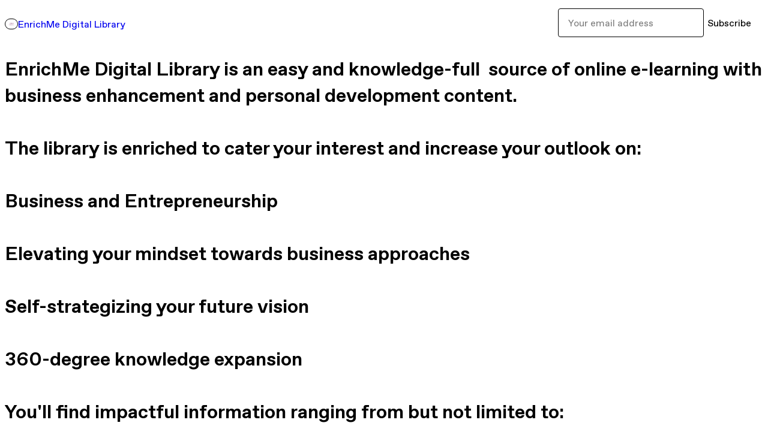

--- FILE ---
content_type: text/html; charset=utf-8
request_url: https://enrichmenow.gumroad.com/
body_size: 4806
content:
<!DOCTYPE html>
<html lang="en">
  <head prefix="og: http://ogp.me/ns# fb: http://ogp.me/ns/fb# gumroad: http://ogp.me/ns/fb/gumroad#">
    <link rel="dns-prefetch" href="//assets.gumroad.com">
    <link rel="dns-prefetch" href="//static-2.gumroad.com">
    <link rel="dns-prefetch" href="//public-files.gumroad.com">
  <title inertia>EnrichMe Digital Library</title>
  <meta name="action-cable-url" content="wss://cable.gumroad.com/cable" />
  <link rel="stylesheet" crossorigin="anonymous" href="https://assets.gumroad.com/packs/css/design-a50a2018.css" />
    <style>:root{--accent: 109 20 117;--contrast-accent: 255 255 255;--font-family: "ABC Favorit", "ABC Favorit", sans-serif;--color: 0 0 0;--primary: var(--color);--contrast-primary: 255 255 255;--filled: 255 255 255;--contrast-filled: var(--color);--body-bg: #ffffff;--active-bg: rgb(var(--color) / var(--gray-1));--border-alpha: 1}body{background-color:#ffffff;color:#000;font-family:"ABC Favorit", "ABC Favorit", sans-serif}
</style>

  <meta name="csrf-param" content="authenticity_token" />
<meta name="csrf-token" content="3B1sT9Vq4sqj1_C0-2MV-Gg7ynANMMXkL1rapjrAsorU28bS7HNgjBmuzx-lrd33kvVuAY25eDpxKYOLmdelLQ" />
  <meta charset="utf-8">
  <meta content="149071038533330" property="fb:app_id">
  <meta content="http://www.facebook.com/gumroad" property="fb:page_id">
  <meta property="twitter:site" value="@gumroad">
  
    <meta content="Gumroad" property="og:site_name">
    <meta content="website" property="og:type">
      <meta content="EnrichMe Digital Library is an easy and knowledge-full source of online e-learning with business enhancement and personal development content. The library is enriched to cater your interest and increase your outlook on: Business and Entrepreneurship Elevating your mindset towards business approaches" name="description">
    <meta content="EnrichMe Digital Library is an easy and knowledge-full source of online e-learning with business enhancement and personal development content. The library is enriched to cater your interest and increase your outlook on: Business and Entrepreneurship Elevating your mindset towards business approaches" property="og:description">
  <meta property="og:image" content="https://public-files.gumroad.com/5qh2o733sv9qrpf0eoj1j9g8g97a">
  <meta property="og:image:alt" content="EnrichMe Digital Library&#39;s profile picture">
  <meta property="og:title" content="EnrichMe Digital Library">
  <meta property="gr:google_analytics:enabled" content="true">
  <meta property="gr:fb_pixel:enabled" content="true">
  <meta property="gr:logged_in_user:id" content="">
  <meta property="gr:environment" value="production">
  <meta property="gr:page:type" content="">
  <meta property="gr:facebook_sdk:enabled" content="false">
  <meta content="initial-scale = 1.0, width = device-width" name="viewport">
  <meta property="stripe:pk" value="pk_live_Db80xIzLPWhKo1byPrnERmym">
  <meta property="stripe:api_version" value="2023-10-16; risk_in_requirements_beta=v1; retrieve_tax_forms_beta=v1;">
  <link href="/opensearch.xml" rel="search" type="application/opensearchdescription+xml" title="Gumroad">
  
    <link href="https://public-files.gumroad.com/5qh2o733sv9qrpf0eoj1j9g8g97a" rel="shortcut icon">
</head>

  <body id="user_page" class="group/body mac custom-domain" style="">
    <div id="design-settings" data-settings="{&quot;font&quot;:{&quot;name&quot;:&quot;ABC Favorit&quot;,&quot;url&quot;:&quot;https://assets.gumroad.com/assets/ABCFavorit-Regular-26182c8c3addf6e4f8889817249c23b22c93233a8212e5e86574459e4dc926e2.woff2&quot;}}" style="display: none;"></div>
    <div id="user-agent-info" data-settings="{&quot;is_mobile&quot;:false}" style="display: none;"></div>
    <div class="react-entry-point" style="display:contents" id="Alert-react-component-21dbc699-b141-4209-bea5-aba3ba3d89c0"><div class="fixed top-4 left-1/2 z-100 w-max max-w-[calc(100vw-2rem)] rounded bg-background md:max-w-sm invisible" style="transform:translateX(-50%) translateY(calc(-100% - var(--spacer-4)));transition:all 0.3s ease-out 0.5s"><div role="alert" class="flex items-start gap-2 rounded border border-border p-3"><div class="flex-1"><div></div></div></div></div></div>
      <script type="application/json" class="js-react-on-rails-component" data-component-name="Alert" data-dom-id="Alert-react-component-21dbc699-b141-4209-bea5-aba3ba3d89c0">{"initial":null}</script>
      


    <div class="flex flex-col lg:flex-row h-screen">
      <main class="flex-1 flex flex-col lg:h-screen overflow-y-auto">
        <div class="flex-1 flex flex-col">
          


<script type="application/json" id="js-react-on-rails-context">{"railsEnv":"production","inMailer":false,"i18nLocale":"en","i18nDefaultLocale":"en","rorVersion":"14.0.4","rorPro":false,"href":"https://enrichmenow.gumroad.com/","location":"/","scheme":"https","host":"enrichmenow.gumroad.com","port":null,"pathname":"/","search":null,"httpAcceptLanguage":null,"design_settings":{"font":{"name":"ABC Favorit","url":"https://assets.gumroad.com/assets/ABCFavorit-Regular-26182c8c3addf6e4f8889817249c23b22c93233a8212e5e86574459e4dc926e2.woff2"}},"domain_settings":{"scheme":"https","app_domain":"gumroad.com","root_domain":"gumroad.com","short_domain":"gum.co","discover_domain":"gumroad.com","third_party_analytics_domain":"gumroad-analytics.com","api_domain":"api.gumroad.com"},"user_agent_info":{"is_mobile":false},"logged_in_user":null,"current_seller":null,"csp_nonce":"cQ/JJZHlNQGBa9JdZkxgBq/iY3dNnB05VVeZ3jq1Lzg=","locale":"en-US","feature_flags":{"require_email_typo_acknowledgment":true,"disable_stripe_signup":true},"serverSide":false}</script>
<div class="react-entry-point" style="display:contents" id="Profile-react-component-a3224d84-6b39-49dc-8043-fd2e57a72d01"><div class="flex min-h-full flex-col"><header class="z-20 border-border bg-background text-lg lg:border-b lg:px-4 lg:py-6"><div class="mx-auto flex max-w-6xl flex-wrap lg:flex-nowrap lg:items-center lg:gap-6"><div class="relative flex grow items-center gap-3 border-b border-border px-4 py-8 lg:flex-1 lg:border-0 lg:p-0"><img class="user-avatar" src="https://public-files.gumroad.com/5qh2o733sv9qrpf0eoj1j9g8g97a" alt="Profile Picture"/><a href="/" class="no-underline">EnrichMe Digital Library</a></div><div class="flex basis-full items-center gap-3 border-b border-border px-4 py-8 lg:basis-auto lg:border-0 lg:p-0"><form style="flex-grow:1" novalidate=""><fieldset class=""><div class="flex gap-2"><input type="email" class="flex-1" placeholder="Your email address" value=""/><button class="inline-flex items-center justify-center gap-2 cursor-pointer border border-border rounded text-current font-[inherit] no-underline transition-transform hover:-translate-1 hover:shadow active:translate-0 active:shadow-none disabled:opacity-30 disabled:hover:translate-0 disabled:hover:shadow-none px-4 py-3 text-base leading-[1.4] bg-transparent" type="submit">Subscribe</button></div></fieldset></form></div></div></header><main class="flex-1"><header class="border-b border-border"><div class="mx-auto grid w-full max-w-6xl grid-cols-1 gap-4 px-4 py-8 lg:px-0"><h1 class="whitespace-pre-line">EnrichMe Digital Library is an easy and knowledge-full  source of online e-learning with business enhancement and personal development content. 

The library is enriched to cater your interest and increase your outlook on:

Business and Entrepreneurship 

Elevating your mindset towards business approaches 

Self-strategizing your future vision  

360-degree knowledge expansion

You&#x27;ll find impactful information ranging from but not limited to:

checklists, planners, e-books, and webinars as FREE and reasonable priced digital downloads derived by experienced professionals.

Subscribe now to avoid missing important updates for limited time content to aide you on your journey to being a successful CEO.  </h1></div></header><section class="relative border-b border-border px-4 py-8 lg:py-16" id="-PMwSHz3MfMJ5PrecEhxfg=="><div class="mx-auto grid w-full max-w-6xl gap-6"><div class="grid grid-cols-1 items-start gap-x-16 gap-y-8"><div><div class="@container"><div class="grid grid-cols-2 gap-4 @xl:grid-cols-3 @3xl:grid-cols-4 @4xl:grid-cols-5 lg:grid-cols-2! lg:@3xl:grid-cols-3! lg:@5xl:grid-cols-4! lg:@7xl:grid-cols-5!"><article class="relative flex flex-col rounded border border-border bg-background transition-all duration-150 hover:shadow"><figure class="aspect-square overflow-hidden rounded-t border-b border-border bg-(image:--product-cover-placeholder) bg-cover [&amp;_img]:size-full [&amp;_img]:object-cover"><img src="https://public-files.gumroad.com/e8yi3biw8kzooia2khxz4d0u5xxu"/></figure><div class="absolute top-0 left-[-1.464rem] w-20 origin-bottom-right -translate-y-full -rotate-45 border border-border bg-accent text-center text-sm" style="clip-path:polygon(calc(1lh + 2 * var(--border-width)) 0, calc(100% - (1lh + 2 * var(--border-width))) 0, 100% 100%, 0 100%)">98<!-- --> left</div><header class="flex flex-1 flex-col gap-3 border-b border-border p-4"><a href="https://enrichmenow.gumroad.com/l/rOwTZ?layout=profile" class="stretched-link"><h4 itemProp="name" class="line-clamp-4 lg:text-xl">**FREE** 7 STEPS TO CREATE A BUSINESS PLAN</h4></a></header><footer class="flex divide-x divide-border"><div class="flex-1 p-4"><div itemscope="" itemProp="offers" itemType="https://schema.org/Offer" class="flex items-center"><span class="group/tooltip relative inline-grid right"><span aria-describedby=":R5gmr6:" style="display:contents"><div class="relative grid grid-flow-col border border-r-0 border-border"><div class="bg-accent px-2 py-1 text-accent-foreground" itemProp="price" content="0">$0<!-- -->+</div><div class="border-border border-r-transparent border-[calc(0.5lh+--spacing(1))] border-l-1"></div><div class="absolute top-0 right-px bottom-0 border-accent border-r-transparent border-[calc(0.5lh+--spacing(1))] border-l-1"></div></div></span><span role="tooltip" id=":R5gmr6:" class="absolute z-30 hidden w-40 max-w-max rounded-md bg-primary p-3 text-primary-foreground group-focus-within/tooltip:block group-hover/tooltip:block top-1/2 -translate-y-1/2 left-full translate-x-2"><div class="absolute border-6 border-transparent top-1/2 -translate-y-1/2 right-full border-r-primary"></div>$0<!-- -->+</span></span><link itemProp="url" href="https://enrichmenow.gumroad.com/l/rOwTZ?layout=profile"/><div itemProp="availability" hidden="">https://schema.org/LimitedAvailability</div><div itemProp="priceCurrency" hidden="">usd</div></div></div></footer></article><article class="relative flex flex-col rounded border border-border bg-background transition-all duration-150 hover:shadow"><figure class="aspect-square overflow-hidden rounded-t border-b border-border bg-(image:--product-cover-placeholder) bg-cover [&amp;_img]:size-full [&amp;_img]:object-cover"><img src="https://public-files.gumroad.com/17xn78rnw6q22py7ds37qxls6ph6"/></figure><header class="flex flex-1 flex-col gap-3 border-b border-border p-4"><a href="https://enrichmenow.gumroad.com/l/cgBAo?layout=profile" class="stretched-link"><h4 itemProp="name" class="line-clamp-4 lg:text-xl">Transition Planner: Employee to Entrepreneur</h4></a></header><footer class="flex divide-x divide-border"><div class="flex-1 p-4"><div itemscope="" itemProp="offers" itemType="https://schema.org/Offer" class="flex items-center"><span class="group/tooltip relative inline-grid right"><span aria-describedby=":R5h6r6:" style="display:contents"><div class="relative grid grid-flow-col border border-r-0 border-border"><div class="bg-accent px-2 py-1 text-accent-foreground" itemProp="price" content="29">$29</div><div class="border-border border-r-transparent border-[calc(0.5lh+--spacing(1))] border-l-1"></div><div class="absolute top-0 right-px bottom-0 border-accent border-r-transparent border-[calc(0.5lh+--spacing(1))] border-l-1"></div></div></span><span role="tooltip" id=":R5h6r6:" class="absolute z-30 hidden w-40 max-w-max rounded-md bg-primary p-3 text-primary-foreground group-focus-within/tooltip:block group-hover/tooltip:block top-1/2 -translate-y-1/2 left-full translate-x-2"><div class="absolute border-6 border-transparent top-1/2 -translate-y-1/2 right-full border-r-primary"></div>$29</span></span><link itemProp="url" href="https://enrichmenow.gumroad.com/l/cgBAo?layout=profile"/><div itemProp="availability" hidden="">https://schema.org/InStock</div><div itemProp="priceCurrency" hidden="">usd</div></div></div></footer></article><article class="relative flex flex-col rounded border border-border bg-background transition-all duration-150 hover:shadow"><figure class="aspect-square overflow-hidden rounded-t border-b border-border bg-(image:--product-cover-placeholder) bg-cover [&amp;_img]:size-full [&amp;_img]:object-cover"><img src="https://public-files.gumroad.com/bwm98unuxfkq4s4u6zucdgxq93h1"/></figure><header class="flex flex-1 flex-col gap-3 border-b border-border p-4"><a href="https://enrichmenow.gumroad.com/l/jBdCEV?layout=profile" class="stretched-link"><h4 itemProp="name" class="line-clamp-4 lg:text-xl">DIY Complete Business Plan</h4></a></header><footer class="flex divide-x divide-border"><div class="flex-1 p-4"><div itemscope="" itemProp="offers" itemType="https://schema.org/Offer" class="flex items-center"><span class="group/tooltip relative inline-grid right"><span aria-describedby=":R5hmr6:" style="display:contents"><div class="relative grid grid-flow-col border border-r-0 border-border"><div class="bg-accent px-2 py-1 text-accent-foreground" itemProp="price" content="249">$249</div><div class="border-border border-r-transparent border-[calc(0.5lh+--spacing(1))] border-l-1"></div><div class="absolute top-0 right-px bottom-0 border-accent border-r-transparent border-[calc(0.5lh+--spacing(1))] border-l-1"></div></div></span><span role="tooltip" id=":R5hmr6:" class="absolute z-30 hidden w-40 max-w-max rounded-md bg-primary p-3 text-primary-foreground group-focus-within/tooltip:block group-hover/tooltip:block top-1/2 -translate-y-1/2 left-full translate-x-2"><div class="absolute border-6 border-transparent top-1/2 -translate-y-1/2 right-full border-r-primary"></div>$249</span></span><link itemProp="url" href="https://enrichmenow.gumroad.com/l/jBdCEV?layout=profile"/><div itemProp="availability" hidden="">https://schema.org/InStock</div><div itemProp="priceCurrency" hidden="">usd</div></div></div></footer></article><article class="relative flex flex-col rounded border border-border bg-background transition-all duration-150 hover:shadow"><figure class="aspect-square overflow-hidden rounded-t border-b border-border bg-(image:--product-cover-placeholder) bg-cover [&amp;_img]:size-full [&amp;_img]:object-cover"><img src="https://public-files.gumroad.com/0ftfik7vf4wrpz0pjccs8sjpeu8d"/></figure><header class="flex flex-1 flex-col gap-3 border-b border-border p-4"><a href="https://enrichmenow.gumroad.com/l/oaayr?layout=profile" class="stretched-link"><h4 itemProp="name" class="line-clamp-4 lg:text-xl">Build Business Credit with NO SSN </h4></a></header><footer class="flex divide-x divide-border"><div class="flex-1 p-4"><div itemscope="" itemProp="offers" itemType="https://schema.org/Offer" class="flex items-center"><span class="group/tooltip relative inline-grid right"><span aria-describedby=":R5i6r6:" style="display:contents"><div class="relative grid grid-flow-col border border-r-0 border-border"><div class="bg-accent px-2 py-1 text-accent-foreground" itemProp="price" content="79">$79</div><div class="border-border border-r-transparent border-[calc(0.5lh+--spacing(1))] border-l-1"></div><div class="absolute top-0 right-px bottom-0 border-accent border-r-transparent border-[calc(0.5lh+--spacing(1))] border-l-1"></div></div></span><span role="tooltip" id=":R5i6r6:" class="absolute z-30 hidden w-40 max-w-max rounded-md bg-primary p-3 text-primary-foreground group-focus-within/tooltip:block group-hover/tooltip:block top-1/2 -translate-y-1/2 left-full translate-x-2"><div class="absolute border-6 border-transparent top-1/2 -translate-y-1/2 right-full border-r-primary"></div>$79</span></span><link itemProp="url" href="https://enrichmenow.gumroad.com/l/oaayr?layout=profile"/><div itemProp="availability" hidden="">https://schema.org/InStock</div><div itemProp="priceCurrency" hidden="">usd</div></div></div></footer></article><article class="relative flex flex-col rounded border border-border bg-background transition-all duration-150 hover:shadow"><figure class="aspect-square overflow-hidden rounded-t border-b border-border bg-(image:--product-cover-placeholder) bg-cover [&amp;_img]:size-full [&amp;_img]:object-cover"><img src="https://public-files.gumroad.com/bqqzu03ocdl3o6btq3p9vpbc3b8a"/></figure><header class="flex flex-1 flex-col gap-3 border-b border-border p-4"><a href="https://enrichmenow.gumroad.com/l/apcwl?layout=profile" class="stretched-link"><h4 itemProp="name" class="line-clamp-4 lg:text-xl">Charge-off &amp; Collection Express Removal Guide</h4></a></header><footer class="flex divide-x divide-border"><div class="flex-1 p-4"><div itemscope="" itemProp="offers" itemType="https://schema.org/Offer" class="flex items-center"><span class="group/tooltip relative inline-grid right"><span aria-describedby=":R5imr6:" style="display:contents"><div class="relative grid grid-flow-col border border-r-0 border-border"><div class="bg-accent px-2 py-1 text-accent-foreground" itemProp="price" content="39">$39</div><div class="border-border border-r-transparent border-[calc(0.5lh+--spacing(1))] border-l-1"></div><div class="absolute top-0 right-px bottom-0 border-accent border-r-transparent border-[calc(0.5lh+--spacing(1))] border-l-1"></div></div></span><span role="tooltip" id=":R5imr6:" class="absolute z-30 hidden w-40 max-w-max rounded-md bg-primary p-3 text-primary-foreground group-focus-within/tooltip:block group-hover/tooltip:block top-1/2 -translate-y-1/2 left-full translate-x-2"><div class="absolute border-6 border-transparent top-1/2 -translate-y-1/2 right-full border-r-primary"></div>$39</span></span><link itemProp="url" href="https://enrichmenow.gumroad.com/l/apcwl?layout=profile"/><div itemProp="availability" hidden="">https://schema.org/InStock</div><div itemProp="priceCurrency" hidden="">usd</div></div></div></footer></article><article class="relative flex flex-col rounded border border-border bg-background transition-all duration-150 hover:shadow"><figure class="aspect-square overflow-hidden rounded-t border-b border-border bg-(image:--product-cover-placeholder) bg-cover [&amp;_img]:size-full [&amp;_img]:object-cover"><img src="https://public-files.gumroad.com/uw17k1cn2re7jsebms6tg6gtq9qe"/></figure><header class="flex flex-1 flex-col gap-3 border-b border-border p-4"><a href="https://enrichmenow.gumroad.com/l/GamsX?layout=profile" class="stretched-link"><h4 itemProp="name" class="line-clamp-4 lg:text-xl">An Introduction to Business Planning</h4></a></header><footer class="flex divide-x divide-border"><div class="flex-1 p-4"><div itemscope="" itemProp="offers" itemType="https://schema.org/Offer" class="flex items-center"><span class="group/tooltip relative inline-grid right"><span aria-describedby=":R5j6r6:" style="display:contents"><div class="relative grid grid-flow-col border border-r-0 border-border"><div class="bg-accent px-2 py-1 text-accent-foreground" itemProp="price" content="19">$19</div><div class="border-border border-r-transparent border-[calc(0.5lh+--spacing(1))] border-l-1"></div><div class="absolute top-0 right-px bottom-0 border-accent border-r-transparent border-[calc(0.5lh+--spacing(1))] border-l-1"></div></div></span><span role="tooltip" id=":R5j6r6:" class="absolute z-30 hidden w-40 max-w-max rounded-md bg-primary p-3 text-primary-foreground group-focus-within/tooltip:block group-hover/tooltip:block top-1/2 -translate-y-1/2 left-full translate-x-2"><div class="absolute border-6 border-transparent top-1/2 -translate-y-1/2 right-full border-r-primary"></div>$19</span></span><link itemProp="url" href="https://enrichmenow.gumroad.com/l/GamsX?layout=profile"/><div itemProp="availability" hidden="">https://schema.org/InStock</div><div itemProp="priceCurrency" hidden="">usd</div></div></div></footer></article></div></div></div></div></div></section><footer class="px-4 py-8 text-center mx-auto w-full max-w-6xl lg:py-6 lg:text-left"><div>Powered by <a href="https://gumroad.com/" class="logo-full" aria-label="Gumroad"></a></div></footer></main></div></div>
      <script type="application/json" class="js-react-on-rails-component" data-component-name="Profile" data-dom-id="Profile-react-component-a3224d84-6b39-49dc-8043-fd2e57a72d01">{"currency_code":"usd","show_ratings_filter":true,"creator_profile":{"external_id":"9041361628273","avatar_url":"https://public-files.gumroad.com/5qh2o733sv9qrpf0eoj1j9g8g97a","name":"EnrichMe Digital Library","twitter_handle":null,"subdomain":"enrichmenow.gumroad.com"},"sections":[{"id":"-PMwSHz3MfMJ5PrecEhxfg==","header":null,"type":"SellerProfileProductsSection","show_filters":false,"default_product_sort":"page_layout","search_results":{"total":6,"tags_data":[],"filetypes_data":[{"key":"pdf","doc_count":6}],"products":[{"id":"jt3GxDH_P6d8teC_-juVbA==","permalink":"rOwTZ","name":"**FREE** 7 STEPS TO CREATE A BUSINESS PLAN","seller":null,"ratings":{"count":0,"average":0.0},"thumbnail_url":"https://public-files.gumroad.com/e8yi3biw8kzooia2khxz4d0u5xxu","native_type":"digital","quantity_remaining":98,"is_sales_limited":true,"price_cents":0,"currency_code":"usd","is_pay_what_you_want":true,"url":"https://enrichmenow.gumroad.com/l/rOwTZ?layout=profile","duration_in_months":null,"recurrence":null},{"id":"tSTQbqc44HKOXS74qcRTqg==","permalink":"cgBAo","name":"Transition Planner: Employee to Entrepreneur","seller":null,"ratings":{"count":0,"average":0.0},"thumbnail_url":"https://public-files.gumroad.com/17xn78rnw6q22py7ds37qxls6ph6","native_type":"digital","quantity_remaining":null,"is_sales_limited":false,"price_cents":2900,"currency_code":"usd","is_pay_what_you_want":false,"url":"https://enrichmenow.gumroad.com/l/cgBAo?layout=profile","duration_in_months":null,"recurrence":null},{"id":"iAga0sRaBpU5rrSOXIv5HA==","permalink":"jBdCEV","name":"DIY Complete Business Plan","seller":null,"ratings":{"count":0,"average":0.0},"thumbnail_url":"https://public-files.gumroad.com/bwm98unuxfkq4s4u6zucdgxq93h1","native_type":"digital","quantity_remaining":null,"is_sales_limited":false,"price_cents":24900,"currency_code":"usd","is_pay_what_you_want":false,"url":"https://enrichmenow.gumroad.com/l/jBdCEV?layout=profile","duration_in_months":null,"recurrence":null},{"id":"D_b2dSlq5fAGuonb8-4eaQ==","permalink":"oaayr","name":"Build Business Credit with NO SSN ","seller":null,"ratings":{"count":0,"average":0.0},"thumbnail_url":"https://public-files.gumroad.com/0ftfik7vf4wrpz0pjccs8sjpeu8d","native_type":"digital","quantity_remaining":null,"is_sales_limited":false,"price_cents":7900,"currency_code":"usd","is_pay_what_you_want":false,"url":"https://enrichmenow.gumroad.com/l/oaayr?layout=profile","duration_in_months":null,"recurrence":null},{"id":"ISIvsmWjp4GDGqVckhq1rw==","permalink":"apcwl","name":"Charge-off \u0026 Collection Express Removal Guide","seller":null,"ratings":{"count":0,"average":0.0},"thumbnail_url":"https://public-files.gumroad.com/bqqzu03ocdl3o6btq3p9vpbc3b8a","native_type":"digital","quantity_remaining":null,"is_sales_limited":false,"price_cents":3900,"currency_code":"usd","is_pay_what_you_want":false,"url":"https://enrichmenow.gumroad.com/l/apcwl?layout=profile","duration_in_months":null,"recurrence":null},{"id":"Z84i0-SRuLxiSkxvJIfRPw==","permalink":"GamsX","name":"An Introduction to Business Planning","seller":null,"ratings":{"count":0,"average":0.0},"thumbnail_url":"https://public-files.gumroad.com/uw17k1cn2re7jsebms6tg6gtq9qe","native_type":"digital","quantity_remaining":null,"is_sales_limited":false,"price_cents":1900,"currency_code":"usd","is_pay_what_you_want":false,"url":"https://enrichmenow.gumroad.com/l/GamsX?layout=profile","duration_in_months":null,"recurrence":null}]}}],"bio":"EnrichMe Digital Library is an easy and knowledge-full  source of online e-learning with business enhancement and personal development content. \n\nThe library is enriched to cater your interest and increase your outlook on:\n\nBusiness and Entrepreneurship \n\nElevating your mindset towards business approaches \n\nSelf-strategizing your future vision  \n\n360-degree knowledge expansion\n\nYou'll find impactful information ranging from but not limited to:\n\nchecklists, planners, e-books, and webinars as FREE and reasonable priced digital downloads derived by experienced professionals.\n\nSubscribe now to avoid missing important updates for limited time content to aide you on your journey to being a successful CEO.  ","tabs":[{"name":"Products","sections":["-PMwSHz3MfMJ5PrecEhxfg=="]}]}</script>
      


        </div>
      </main>
    </div>
    <script src="https://assets.gumroad.com/assets/application-cbf244e9109e70d7b04497041636f00173a1e588f9b879b3a3ef11f8dfb86e5c.js" type="25f8538d6916352cb2d8c798-text/javascript"></script>
    
        <script src="https://assets.gumroad.com/packs/js/webpack-runtime-b989bb63e2b9fa9f3fd1.js" defer="defer" type="25f8538d6916352cb2d8c798-text/javascript"></script>
<script src="https://assets.gumroad.com/packs/js/webpack-commons-e0dfba1bc7a7d653b11c.js" defer="defer" type="25f8538d6916352cb2d8c798-text/javascript"></script>
<script src="https://assets.gumroad.com/packs/js/9854-1257cb4ac4e1d5cd629d.js" defer="defer" type="25f8538d6916352cb2d8c798-text/javascript"></script>
<script src="https://assets.gumroad.com/packs/js/4310-8e30f8c83c57f5ce1cdf.js" defer="defer" type="25f8538d6916352cb2d8c798-text/javascript"></script>
<script src="https://assets.gumroad.com/packs/js/9495-73ff9b646642e1601500.js" defer="defer" type="25f8538d6916352cb2d8c798-text/javascript"></script>
<script src="https://assets.gumroad.com/packs/js/user-fd036160ebff11853ca1.js" defer="defer" type="25f8538d6916352cb2d8c798-text/javascript"></script>

  <script src="/cdn-cgi/scripts/7d0fa10a/cloudflare-static/rocket-loader.min.js" data-cf-settings="25f8538d6916352cb2d8c798-|49" defer></script><script defer src="https://static.cloudflareinsights.com/beacon.min.js/vcd15cbe7772f49c399c6a5babf22c1241717689176015" integrity="sha512-ZpsOmlRQV6y907TI0dKBHq9Md29nnaEIPlkf84rnaERnq6zvWvPUqr2ft8M1aS28oN72PdrCzSjY4U6VaAw1EQ==" nonce="cQ/JJZHlNQGBa9JdZkxgBq/iY3dNnB05VVeZ3jq1Lzg=" data-cf-beacon='{"rayId":"9c3a5e861822c6fa","version":"2025.9.1","serverTiming":{"name":{"cfExtPri":true,"cfEdge":true,"cfOrigin":true,"cfL4":true,"cfSpeedBrain":true,"cfCacheStatus":true}},"token":"5070e21320304a1ba2b0a42ce9682840","b":1}' crossorigin="anonymous"></script>
</body>
</html>
